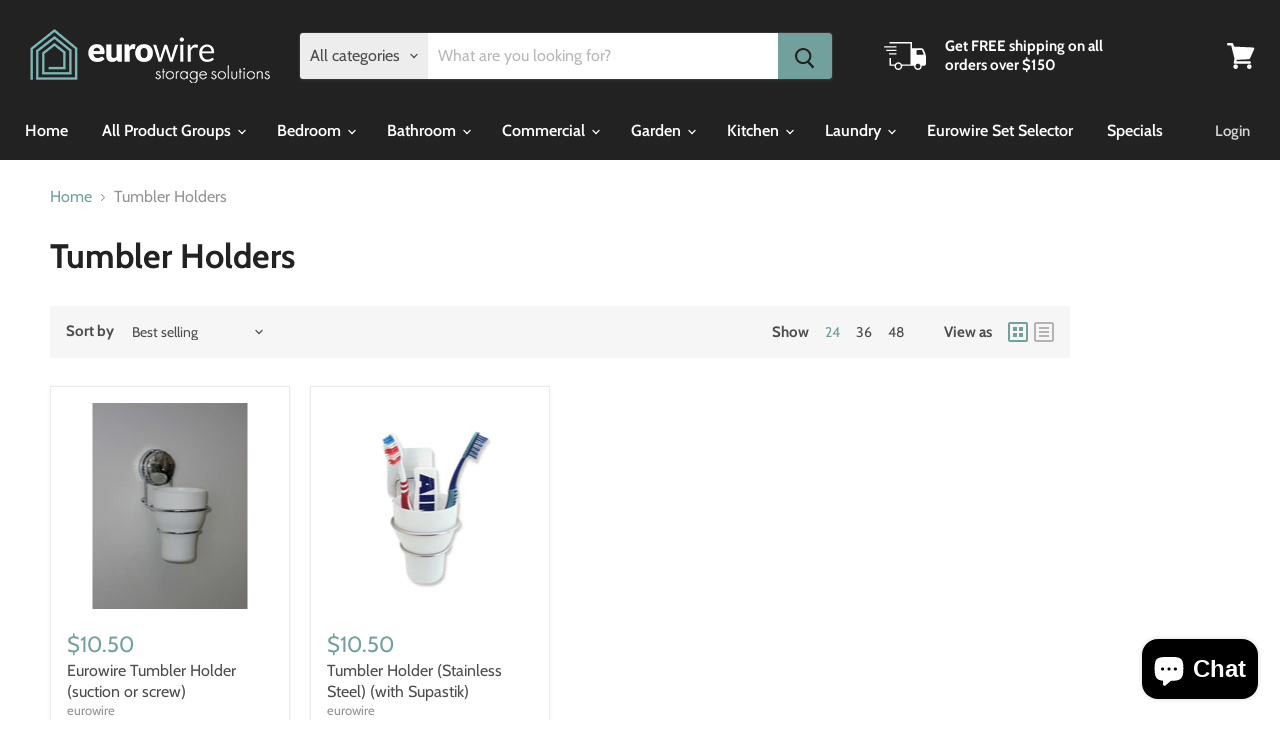

--- FILE ---
content_type: text/html; charset=UTF-8
request_url: https://beeapp.me/easycustomfield/ajaxLoadAdditionalPriceVariantId/eurowire.myshopify.com
body_size: 104
content:
  48564851802420